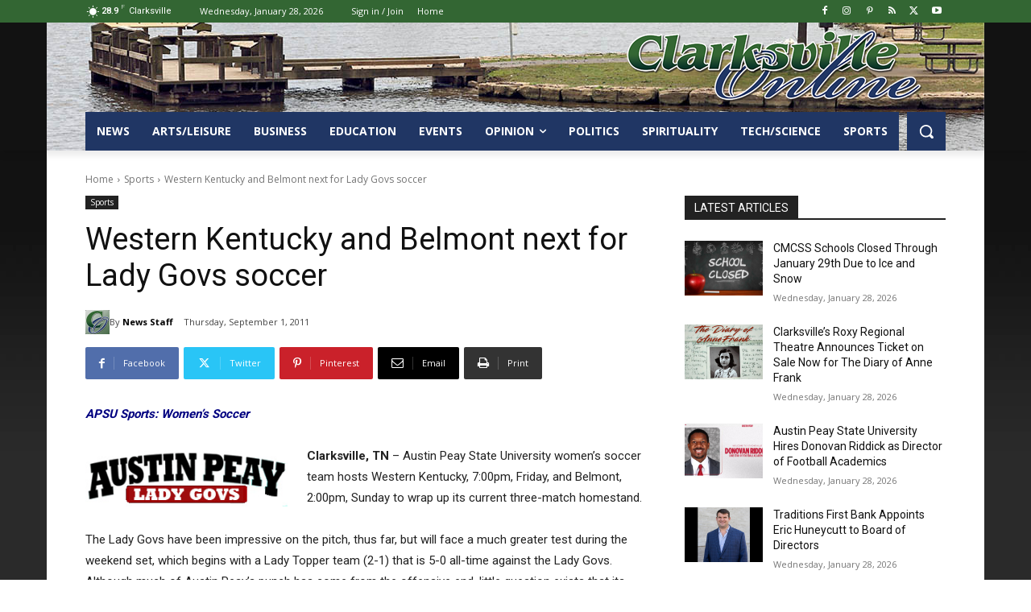

--- FILE ---
content_type: text/html; charset=UTF-8
request_url: https://www.clarksvilleonline.com/wp-admin/admin-ajax.php?td_theme_name=Newspaper&v=12.7.3
body_size: -363
content:
{"88050":119}